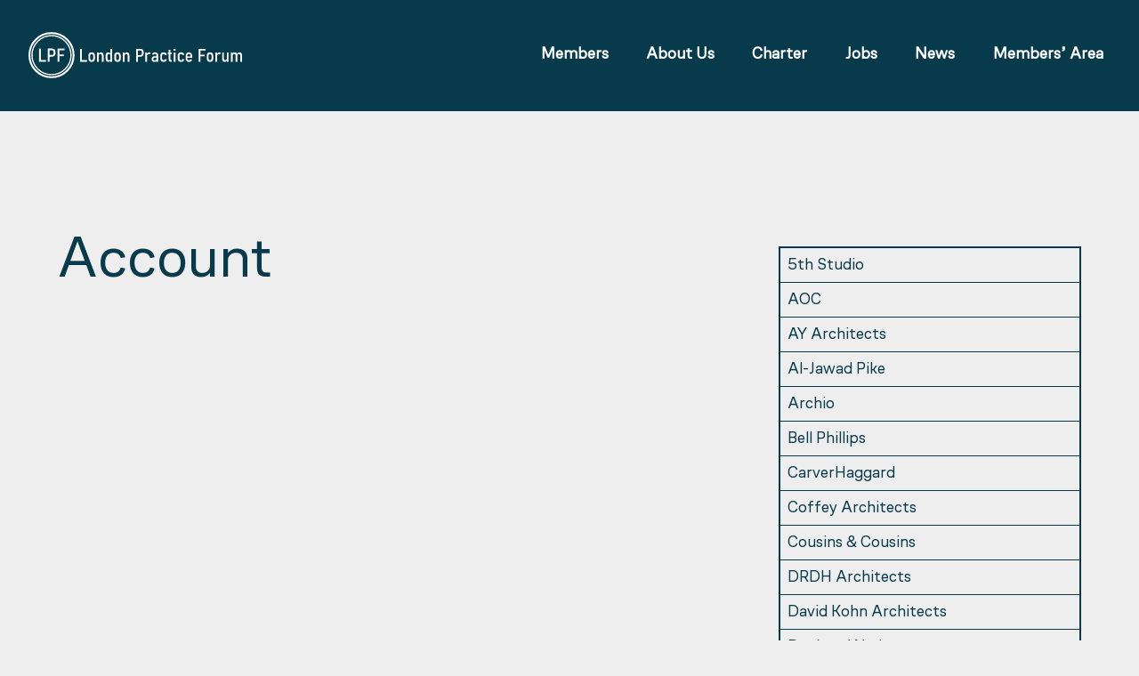

--- FILE ---
content_type: text/css
request_url: https://practiceforum.london/wp-content/plugins/lpf-member-directory/style.css?ver=6.9
body_size: 1199
content:
.member-directory {
    display: grid;
    gap: 20px;
    margin: 20px 0;
}

.member-directory.columns-1 { grid-template-columns: 1fr; }
.member-directory.columns-2 { grid-template-columns: repeat(2, 1fr); }
.member-directory.columns-3 { grid-template-columns: repeat(3, 1fr); }
.member-directory.columns-4 { grid-template-columns: repeat(4, 1fr); }

@media (max-width: 768px) {
    .member-directory { grid-template-columns: 1fr !important; }
}

.member-card {
    border: 1px solid #ddd;
    border-radius: 8px;
    padding: 20px;
    background: #fff;
    box-shadow: 0 2px 4px rgba(0,0,0,0.1);
}

.member-logo {
    text-align: center;
    margin-bottom: 15px;
}

.member-logo img {
    max-width: 80px;
    max-height: 80px;
    border-radius: 4px;
}

.member-info h3 {
    margin: 0 0 10px 0;
    color: #333;
    font-size: 18px;
}

.member-info p {
    margin: 5px 0;
    color: #666;
    font-size: 14px;
}

.member-info .website a {
    color: #0073aa;
    text-decoration: none;
}

.member-info .website a:hover {
    text-decoration: underline;
}

.industry {
    background: #f0f0f0;
    padding: 2px 8px;
    border-radius: 12px;
    display: inline-block;
    font-size: 12px !important;
    color: #555 !important;
}

--- FILE ---
content_type: image/svg+xml
request_url: https://practiceforum.london/wp-content/themes/lpf2021/lp_logo_2021.svg
body_size: 7885
content:
<svg xmlns="http://www.w3.org/2000/svg" viewBox="0 0 1377.65 297"><defs><style>.a,.c{fill:none;stroke:#fff;stroke-miterlimit:10;}.a{stroke-width:8px;}.b{fill:#fff;}.c{stroke-width:12px;}</style></defs><circle class="a" cx="148.5" cy="148.5" r="125.87"/><rect class="b" x="68.25" y="106.08" width="11.5" height="84.84"/><rect class="b" x="79.75" y="180.01" width="33.38" height="10.91"/><rect class="b" x="124.5" y="106.08" width="11.5" height="84.84"/><path class="b" d="M130.63,147.1h21.59a10,10,0,0,0,5.34-1.43,9.17,9.17,0,0,0,3.53-4.08,14.57,14.57,0,0,0,1.23-6.16v-6.54a15,15,0,0,0-1.23-6.3,9.34,9.34,0,0,0-3.53-4.14,9.81,9.81,0,0,0-5.34-1.46H130.63V106.08h21.24a24.18,24.18,0,0,1,11.82,2.74,18.82,18.82,0,0,1,7.7,7.88,25.48,25.48,0,0,1,2.71,12.08v6.77a25,25,0,0,1-2.71,12,18.73,18.73,0,0,1-7.73,7.79A24.44,24.44,0,0,1,151.87,158H130.63Z"/><rect class="b" x="187.82" y="106.08" width="11.5" height="84.84"/><rect class="b" x="199.31" y="106.08" width="33.44" height="10.91"/><rect class="b" x="199.31" y="144.12" width="28.77" height="10.85"/><circle class="c" cx="148.5" cy="148.5" r="142.5"/><path class="b" d="M333.3,107.61h11.29v83.31H333.3Zm5.85,72.6h38.22v10.71H339.15Z"/><path class="b" d="M396.42,189.26a16.77,16.77,0,0,1-7.14-7.36,25.51,25.51,0,0,1-2.46-11.66V151.79a25,25,0,0,1,2.46-11.55,16.72,16.72,0,0,1,7.14-7.27,26.47,26.47,0,0,1,22.46,0,16.57,16.57,0,0,1,7.1,7.27,25.26,25.26,0,0,1,2.44,11.55v18.62A25.26,25.26,0,0,1,426,182a16.7,16.7,0,0,1-7.1,7.3,26.28,26.28,0,0,1-22.46,0Zm18.22-11.14q2.49-2.84,2.49-7.94V152q0-5.1-2.49-7.88a10.25,10.25,0,0,0-14,0q-2.49,2.78-2.49,7.88v18.16q0,5.1,2.49,7.94a10.12,10.12,0,0,0,14,0Z"/><path class="b" d="M442.46,131.45h11.28v59.47H442.46Zm30.76,20.8q0-5.44-2.55-8.28t-7.3-2.84q-4.69,0-7.16,2.7t-2.47,7.79l-1.2-10a19,19,0,0,1,6.33-8.34,15.08,15.08,0,0,1,9-2.84q8,0,12.34,5.25t4.33,14.92v40.28H473.22Z"/><path class="b" d="M506,189.49a15.4,15.4,0,0,1-5.76-7.16,29.19,29.19,0,0,1-2-11.35V151.73a30.58,30.58,0,0,1,1.95-11.54,15.5,15.5,0,0,1,5.67-7.28,15.7,15.7,0,0,1,8.94-2.49,14.47,14.47,0,0,1,8.54,2.75,19.69,19.69,0,0,1,6.3,7.73l-1.2,10.32a13.07,13.07,0,0,0-1.12-5.62,8.06,8.06,0,0,0-3.18-3.58,9.7,9.7,0,0,0-5-1.23,8.72,8.72,0,0,0-7,3q-2.52,3-2.52,8.36v18.62q0,5.16,2.52,8a8.94,8.94,0,0,0,7,2.83,9.7,9.7,0,0,0,5-1.23,8.06,8.06,0,0,0,3.18-3.58,13.05,13.05,0,0,0,1.12-5.61l.8,10.42a16.46,16.46,0,0,1-5.36,7.54,13.86,13.86,0,0,1-8.79,2.83A16.32,16.32,0,0,1,506,189.49Zm22.46-81.88h11.28v83.31H528.46Z"/><path class="b" d="M563.09,189.26A16.8,16.8,0,0,1,556,181.9a25.51,25.51,0,0,1-2.46-11.66V151.79A25,25,0,0,1,556,140.24a16.75,16.75,0,0,1,7.13-7.27,26.47,26.47,0,0,1,22.46,0,16.65,16.65,0,0,1,7.11,7.27,25.26,25.26,0,0,1,2.43,11.55v18.62A25.26,25.26,0,0,1,592.66,182a16.77,16.77,0,0,1-7.11,7.3,26.28,26.28,0,0,1-22.46,0Zm18.22-11.14q2.49-2.84,2.49-7.94V152q0-5.1-2.49-7.88a10.25,10.25,0,0,0-14,0q-2.49,2.78-2.49,7.88v18.16q0,5.1,2.49,7.94a10.12,10.12,0,0,0,14,0Z"/><path class="b" d="M609.13,131.45h11.29v59.47H609.13Zm30.77,20.8q0-5.44-2.55-8.28T630,141.13q-4.69,0-7.16,2.7t-2.46,7.79l-1.21-10a19.18,19.18,0,0,1,6.33-8.34,15.12,15.12,0,0,1,9-2.84q8,0,12.35,5.25t4.33,14.92v40.28H639.9Z"/><path class="b" d="M694.21,107.61H705.5v83.31H694.21Zm6,40.28h21.2a9.69,9.69,0,0,0,5.24-1.4,9,9,0,0,0,3.47-4,14.33,14.33,0,0,0,1.2-6V130a14.83,14.83,0,0,0-1.2-6.19,9.2,9.2,0,0,0-3.47-4.07,9.62,9.62,0,0,0-5.24-1.43h-21.2V107.61h20.86a23.68,23.68,0,0,1,11.6,2.7,18.36,18.36,0,0,1,7.56,7.73,25,25,0,0,1,2.67,11.86v6.65a24.49,24.49,0,0,1-2.67,11.74,18.18,18.18,0,0,1-7.59,7.65,23.94,23.94,0,0,1-11.57,2.67H700.23Z"/><path class="b" d="M753.23,131.45h11.29v59.47H753.23ZM780.79,142a10.46,10.46,0,0,0-3.32-.48q-6.08,0-9.49,3.15t-3.46,8.76l-1.21-11.57a22.15,22.15,0,0,1,7.28-8.37,17.46,17.46,0,0,1,9.86-3,10.73,10.73,0,0,1,3.66.61,8.1,8.1,0,0,1,2.87,1.74l-3.78,10.6A6.37,6.37,0,0,0,780.79,142Z"/><path class="b" d="M799.27,187.43q-4.56-4.35-4.56-13.18,0-9.39,4.79-14.1T814,155.46h12.27L827,165H814q-4.29,0-6.44,2.3c-1.44,1.52-2.15,3.84-2.15,6.93q0,4,2.38,6t7.19,1.95q5.38,0,8-1.87a6.43,6.43,0,0,0,2.66-5.64l1.2,6.93a14.09,14.09,0,0,1-2.6,5.7,10.93,10.93,0,0,1-4.64,3.38,18.08,18.08,0,0,1-6.68,1.12Q803.83,191.78,799.27,187.43Zm26.44-37.13q0-4.7-2.52-7.31a9.46,9.46,0,0,0-7.11-2.6,11.11,11.11,0,0,0-5.87,1.54,10,10,0,0,0-3.87,4.3l-9.56-2.92a16.3,16.3,0,0,1,6.73-9.45A21.84,21.84,0,0,1,816,130.47a24.36,24.36,0,0,1,11.08,2.33,15.92,15.92,0,0,1,7,6.7,21.61,21.61,0,0,1,2.41,10.57v40.85H825.71Z"/><path class="b" d="M865.25,191.78l-4.9-2.52a17,17,0,0,1-7.48-7.45,25.13,25.13,0,0,1-2.58-11.8V152.53a25.41,25.41,0,0,1,2.58-11.88,17.35,17.35,0,0,1,7.48-7.54,25,25,0,0,1,11.77-2.58,25.69,25.69,0,0,1,9.86,1.72,15.52,15.52,0,0,1,6.67,5.21A19,19,0,0,1,892,146l-10.37,3.27a11,11,0,0,0-3.21-6.05,8.82,8.82,0,0,0-6.08-2.09,10.4,10.4,0,0,0-7.88,3q-2.83,3-2.83,8.42V170c0,3.55.93,6.29,2.81,8.22s4.5,2.89,7.9,2.89a9.09,9.09,0,0,0,6.13-2,10.43,10.43,0,0,0,3.21-6l10.43,3.5a19.63,19.63,0,0,1-3.35,8.39,14.88,14.88,0,0,1-6.68,5.07,26.74,26.74,0,0,1-9.91,1.66Z"/><path class="b" d="M898.48,131.45h26.24v10.43H898.48Zm9.45,55.81q-3.37-4-3.38-11.81v-61.3h11.29v61.36a5.93,5.93,0,0,0,1,3.7,3.43,3.43,0,0,0,2.89,1.28h5v10.72h-6.19Q911.32,191.21,907.93,187.26Z"/><path class="b" d="M937.55,108h11.29v11.23H937.55Zm0,23.44h11.29v59.47H937.55Z"/><path class="b" d="M977.49,191.78l-4.9-2.52a17,17,0,0,1-7.48-7.45,25.13,25.13,0,0,1-2.58-11.8V152.53a25.41,25.41,0,0,1,2.58-11.88,17.35,17.35,0,0,1,7.48-7.54,25,25,0,0,1,11.77-2.58,25.69,25.69,0,0,1,9.86,1.72,15.52,15.52,0,0,1,6.67,5.21,19,19,0,0,1,3.3,8.54l-10.37,3.27a11,11,0,0,0-3.21-6.05,8.81,8.81,0,0,0-6.07-2.09,10.37,10.37,0,0,0-7.88,3q-2.83,3-2.84,8.42V170q0,5.33,2.81,8.22t7.91,2.89a9.1,9.1,0,0,0,6.13-2,10.48,10.48,0,0,0,3.2-6l10.43,3.5a19.63,19.63,0,0,1-3.35,8.39,14.91,14.91,0,0,1-6.67,5.07,26.8,26.8,0,0,1-9.92,1.66Z"/><path class="b" d="M1028.94,191.78l-4.93-2.72a18.07,18.07,0,0,1-7.53-7.91,27.7,27.7,0,0,1-2.61-12.57V154.83a31.1,31.1,0,0,1,2.52-13.13,18.43,18.43,0,0,1,7.31-8.3,22.08,22.08,0,0,1,11.54-2.87,20.48,20.48,0,0,1,11.18,2.95,18.53,18.53,0,0,1,7.07,8.65,34.62,34.62,0,0,1,2.44,13.67v9.91h-34v-9.28h23.27v-3.27c0-3.89-.94-6.95-2.7-9.16a8.69,8.69,0,0,0-7.22-3.33,9.36,9.36,0,0,0-7.82,3.56q-2.78,3.54-2.78,10v14.66q0,5.85,3,9.06c2,2.14,4.78,3.2,8.37,3.2a9.46,9.46,0,0,0,5.73-1.63,9,9,0,0,0,3.21-4.67l10.31,3.33a16.78,16.78,0,0,1-6.53,10.22q-4.87,3.42-12.72,3.41Z"/><path class="b" d="M1097.58,107.61h11.29v83.31h-11.29Zm5.73,0h38.39v10.72h-38.39Zm0,37.36h33.81v10.66h-33.81Z"/><path class="b" d="M1159.89,189.26a16.8,16.8,0,0,1-7.13-7.36,25.51,25.51,0,0,1-2.47-11.66V151.79a25,25,0,0,1,2.47-11.55,16.75,16.75,0,0,1,7.13-7.27,26.47,26.47,0,0,1,22.46,0,16.65,16.65,0,0,1,7.11,7.27,25.26,25.26,0,0,1,2.43,11.55v18.62a25.26,25.26,0,0,1-2.43,11.55,16.77,16.77,0,0,1-7.11,7.3,26.28,26.28,0,0,1-22.46,0Zm18.22-11.14q2.49-2.84,2.49-7.94V152q0-5.1-2.49-7.88a10.25,10.25,0,0,0-14,0q-2.49,2.78-2.49,7.88v18.16q0,5.1,2.49,7.94a10.12,10.12,0,0,0,14,0Z"/><path class="b" d="M1205.93,131.45h11.29v59.47h-11.29ZM1233.49,142a10.46,10.46,0,0,0-3.32-.48q-6.08,0-9.49,3.15t-3.46,8.76L1216,141.82a22.06,22.06,0,0,1,7.28-8.37,17.44,17.44,0,0,1,9.86-3,10.73,10.73,0,0,1,3.66.61,8.19,8.19,0,0,1,2.87,1.74l-3.78,10.6A6.37,6.37,0,0,0,1233.49,142Z"/><path class="b" d="M1260.59,171.16q0,4.69,2.44,7.24t7,2.55q4.53,0,6.94-2.37t2.4-6.85l.81,9.85a16.1,16.1,0,0,1-5.25,7.48,13.88,13.88,0,0,1-8.73,2.72q-8.2,0-12.55-5.27t-4.36-15.13V131.45h11.29Zm18.79-39.71h11.23v59.47h-11.23Z"/><path class="b" d="M1305.8,131.45h11.28v59.47H1305.8Zm30.25,20.8q0-5.44-2.38-8.28t-7-2.84q-4.7,0-7.16,2.7c-1.64,1.79-2.47,4.39-2.47,7.79l-1.2-10a19.18,19.18,0,0,1,6.33-8.34,15.19,15.19,0,0,1,9-2.84,15.68,15.68,0,0,1,8.71,2.35,14.74,14.74,0,0,1,5.5,6.85,28.18,28.18,0,0,1,1.89,10.92v40.33h-11.29Zm30.31,0q0-5.44-2.55-8.28t-7.36-2.84a8.28,8.28,0,0,0-6.76,2.84q-2.36,2.84-2.35,8.22l-1.95-9.8a20.2,20.2,0,0,1,6.44-8.85,14.94,14.94,0,0,1,9.14-3.07,16.71,16.71,0,0,1,9.06,2.35,14.79,14.79,0,0,1,5.67,6.88,27.61,27.61,0,0,1,2,10.94v40.28h-11.29Z"/></svg>